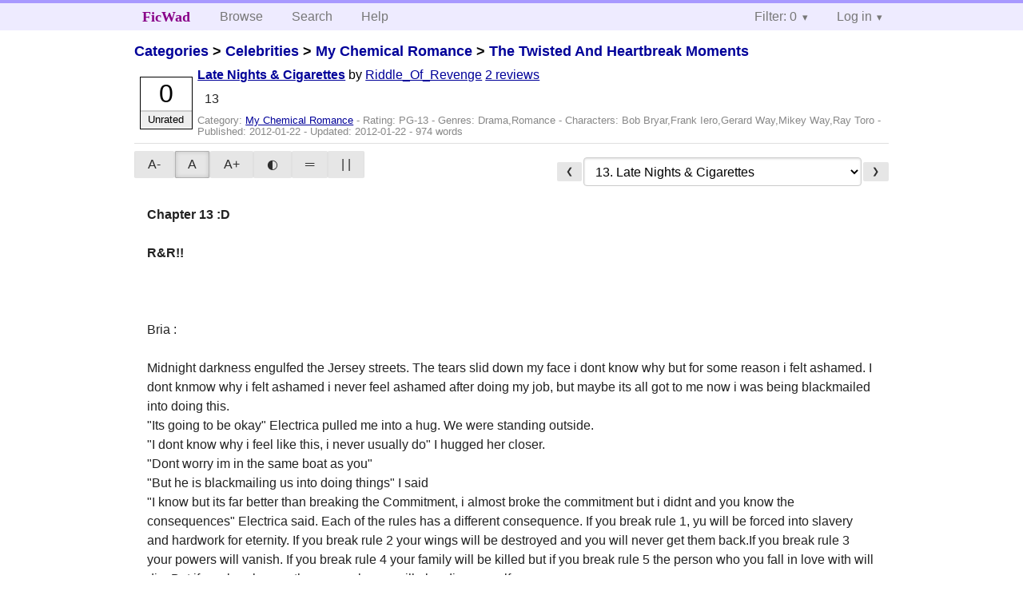

--- FILE ---
content_type: text/html; charset=utf-8
request_url: https://ficwad.com/story/180831
body_size: 5686
content:
<!doctype html>
<html>
<head>
	<meta charset="utf-8">
	<meta name="viewport" content="width=device-width, initial-scale=1">
	<title>The Twisted And Heartbreak Moments: Late Nights & Cigarettes :: FicWad: fresh-picked original and fan fiction</title><link rel="stylesheet" href="//unpkg.com/purecss@2.0.5/build/pure-min.css" type="text/css"><link rel="stylesheet" href="//unpkg.com/purecss@2.0.5/build/grids-responsive-min.css" type="text/css"><link rel="stylesheet" href="/bundles/ficwad.css" type="text/css"><link rel="shortcut icon" href="/favicon.ico" type="image/vnd.microsoft.icon"><script type="text/javascript">
		var noop = function(){};
		if (!window.console) { window.console = {log:noop,trace:noop,info:noop,warn:noop}; }
		window.FicWad = {"loggedin":false,"username":"loggedout"};
	</script></head>
<body class="page-category">
<div id="header">
	<div class="pure-g">
		<div class="pure-u-1 pure-u-md-3-5">
			<div class="pure-menu pure-menu-horizontal">
				<h1 class="pure-menu-heading"><a id="sitename" class="pure-menu-link" href="/" title="fresh-picked original and fan fiction">FicWad</a></h1>
				<ul class="pure-menu-list">
					<li class="pure-menu-item"><a class="pure-menu-link" href="/">Browse</a></li>
					<li class="pure-menu-item"><a class="pure-menu-link" href="/search">Search</a></li>
					<!--<li class="pure-menu-item"><a class="pure-menu-link" href="/forum">Forum</a></li>-->
					<li class="pure-menu-item"><a class="pure-menu-link" href="/help">Help</a></li>
				</ul>
			</div>
		</div>
		<div class="pure-u-1 pure-u-md-2-5">
			<div class="pure-menu pure-menu-horizontal header-menu-user">
				<ul class="pure-menu-list">
					<li class="pure-menu-item menu-filter pure-menu-has-children pure-menu-allow-hover">						<a class="pure-menu-link" href="#">Filter: 0</a>
						<div class="pure-menu-children">
							<h4>Filter</h4>
							<div id="filtermsg">You won't see stories with a lower score when you browse or search.</div>
							<a href="/account/new">Sign up to adjust the filter</a>
						</div>
					</li>
					<li class="menu-user pure-menu-item pure-menu-has-children pure-menu-allow-hover">
						<a class="pure-menu-link" href="/account/login">Log in</a><div class="pure-menu-children">
							<form method="post" enctype="multipart/form-data" action="/account/login" class="pure-form pure-form-stacked">
								<fieldset class="pure-group">
									<input name="username" class="pure-input-1" placeholder="Username" required>
									<input name="password" class="pure-input-1" type="password" placeholder="Password" required>
								</fieldset>
								<label for="keeploggedin" class="pure-checkbox"><input type="checkbox" name="keeploggedin" id="keeploggedin" value="on"> Remember me</label>
								<button type="submit" class="pure-button pure-input-1 pure-button-primary">Log in</button>
							</form>
							<a href="/account/new" class="pure-button">Register</a>
							<a href="/account/lostpassword" class="pure-button">Lost&nbsp;password</a>
							</div>					</li>
				</ul>
			</div>
		</div>
	</div>
</div>
<div id="contents">
<div id="story"><h2><a href="/">Categories</a> &gt; <a href="/category/303">Celebrities</a> &gt; <a href="/category/334">My Chemical Romance</a> &gt; <a href="/story/179198">The Twisted And Heartbreak Moments</a></h2><div class="storylist"><div class="PG-13 Riddle_Of_Revenge score0 adjUnrated incomplete"><div class="title"><h4><a href="/story/180831">Late Nights & Cigarettes</a></h4> <span class="author">by <a href="/a/Riddle_Of_Revenge">Riddle_Of_Revenge</a></span> <span class="reviews"><a href="/story/180831/reviews">2 reviews</a></span></div><blockquote class="summary"><p>13</p></blockquote><div class="meta">Category:&nbsp;<a href="/category/334">My Chemical Romance</a> - Rating:&nbsp;PG-13 - Genres:&nbsp;Drama,Romance - <span class="story-characters">Characters:&nbsp;Bob Bryar,Frank Iero,Gerard Way,Mikey Way,Ray Toro</span> - Published:&nbsp;<span data-ts="1327209613" title="2012-01-22T05:20:13+00:00">2012-01-22</span> - Updated:&nbsp;<span data-ts="1327238413" title="2012-01-22T13:20:13+00:00">2012-01-22</span>  - 974&nbsp;words</div><div class="score"><span class="score_number">0</span><span class="score_adjective">Unrated</span></div></div></div><div id="storytextcontainer" class="pure-g"><div class="pure-u-1 pure-u-md-2-5 story-tweaks"></div><div class="pure-u-1 pure-u-md-3-5 story-chapters"><form enctype="multipart/form-data" method="POST" name="chapterlist" action="/goto/story" class="chapterlist pure-form"><a href="/story/180760" class="pure-button">&#x276E;</a><select name="goto"><option value="/story/179198">Story Index</option><option value="/story/179351">1. The Twisted And Heartbreak Moments</option><option value="/story/179352">2. Turning Strangers Into Friends</option><option value="/story/179454">3. Last Class</option><option value="/story/179772">4. Friday At Frank's</option><option value="/story/179849">5. Surprise!</option><option value="/story/179955">6. The Hangover</option><option value="/story/180040">7. Explainations & Awkwardness</option><option value="/story/180112">8. Disenchanted</option><option value="/story/180209">9. Batman & Spiderman</option><option value="/story/180365">10. Just Like Sisters</option><option value="/story/180520">11. Oops</option><option value="/story/180760">12. Aww</option><option value="/story/180831" selected="selected">13. Late Nights & Cigarettes</option><option value="/story/181784">14. Feelings For The Same Sex</option><option value="/story/181986">15. True Identities</option><option value="/story/181995">16. The Thin Line Between Life Or Death</option><option value="/story/182079">17. Concerned</option><option value="/story/182171">18. Safe But Doomed</option><option value="/story/182387">19. Flashback</option><option value="/story/182464">20. Opening Up</option><option value="/story/182542">21. Staircase To Hell</option><option value="/story/182624">22. Deciding & Secrets</option><option value="/story/182644">23. Killjoys Make Some Noise!</option><option value="/story/182763">24. So Long & Goodnight</option><option value="/story/182816">25. Take Me Away From This Place</option><option value="/story/182890">26. So Much To Do</option><option value="/story/182914">27. First Kiss Of Kings & Queens</option><option value="/story/183012">28. Californian Highway</option><option value="/story/183090">29. Midnight Hairdye</option><option value="/story/183446">30. Training For The Dark Side</option><option value="/story/183676">31. Meet The Crash Queens & Motorbabies</option><option value="/story/183762">32. Crashing Down</option><option value="/story/183963">33. Colours In My Shadow</option><option value="/story/184161">34. Missle Kid</option><option value="/story/184263">35. Only Solution</option><option value="/story/184473">36. Leaving Battery City</option><option value="/story/184548">37. SING</option><option value="/story/184617">38. New Beginnings</option><option value="/story/184632">39. Torn Up Inside</option><option value="/story/184894">40. One Less Thing To Worry About</option><option value="/story/184980">41. Hide & Seek</option><option value="/story/185113">42. Going Home</option><option value="/story/185365">43. Only Child</option><option value="/story/185543">44. English</option><option value="/story/185764">45. Blur</option><option value="/story/185823">46. Getting To Know You</option><option value="/story/186266">47. Oceans Relax Me</option><option value="/story/186320">48. Let This World Explode</option><option value="/story/186804">49. Rubble & Dust</option><option value="/story/187507">50. Leave It All Behind</option><option value="/story/187696">51. Long Time, No See</option><option value="/story/188209">52. Conclusion</option><option value="/story/188345">53. Asshole</option><option value="/story/188813">54. In Shit</option><option value="/story/189363">55. Froze In our Memories</option><option value="/story/189566">56. Until The End</option></select><a href="/story/181784" class="pure-button">&#x276F;</a></form></div><div id="storytext" class="pure-u-1"><strong>Chapter 13 :D<br />
<br />
R&amp;R!!</strong><br />
<br />
<br />
<br />
Bria :<br />
<br />
Midnight darkness engulfed the Jersey streets. The tears slid down my face i dont know why but for some reason i felt ashamed. I dont knmow why i felt ashamed i never feel ashamed after doing my job, but maybe its all got to me now i was being blackmailed into doing this.<br />
"Its going to be okay" Electrica pulled me into a hug. We were standing outside.<br />
"I dont know why i feel like this, i never usually do" I hugged her closer.<br />
"Dont worry im in the same boat as you"<br />
"But he is blackmailing us into doing things" I said<br />
"I know but its far better than breaking the Commitment, i almost broke the commitment but i didnt and you know the consequences" Electrica said. Each of the rules has a different consequence. If you break rule 1, yu will be forced into slavery and hardwork for eternity. If you break rule 2 your wings will be destroyed and you will never get them back.If you break rule 3 your powers will vanish. If you break rule 4 your family will be killed but if you break rule 5 the person who you fall in love with will die. But if you break more than one rule you will also die yourself. <br />
"Okay im going to calm down now" I closed my eyes and took a deep breath.<br />
"Better?" Electrica smiled.<br />
"Very" I said.<br />
"Now its getting late lets go home" She patted my shoulder and we got into her car and she drove me home. We drove in silence with the radio playing, Electrica was  humming along with the music as if she was in her own world, Electrica's family is all Dark Angel's she almost broke the 5th rule but managed not to.<br />
"Okay so i will see you tomorrow?" She smiled<br />
"Yeah in thatshit hole" I muttered<br />
" know i dont like being a pole dancer either" She said<br />
"Someone would treat my body better than the way i have been treating it" I said<br />
"Now dont say that" <br />
"Its true but" I then got out of the car and walked into Frank's house. I locked the door quietly and went into the kitchen and got myself a glass of water. <br />
"Why me?" I whispered to myself<br />
"What did you do?" Frank's voice made me jump and turn around<br />
"Dont do that" I said placing my hand over my chest<br />
"Relax" Frank pulled me into a hug<br />
"I cant" I said<br />
"Where were you Bria?" Frank asked his voice slow and serious<br />
"Out"<br />
"Out where?"<br />
"A Place"<br />
"What place"<br />
"A place i regret ever going to" I then walked up the stairs with Frank close behind me.<br />
"Okay you dont have to tell me just dont stay out this late you know how dangerous it is" Frank said.<br />
"I know" I said<br />
"Aas long as your okay thats what matters" <br />
"Thanks"<br />
"And Bria?"<br />
"Yeah Frank?"<br />
"If you need to talk im here okay?" Frank smiled before going into his room. Frank was just an amzing person. I went into my room and found Gerard asleep on my bed. I shared a room with Jasmine and my bed was next to hers, she was lucky to fall in love she was lucky to have someone. I knew that i wouldnt be allowed to. I sighed and went into Frank's room<br />
"So you want to talk?" He asked<br />
"No Gerard's asleep in my bed beside Jasmine" I said<br />
"Ah" Frank said. Frank was sitting on the side of his bed smoking a cigarette and only wearing his plain red pyjama bottoms exposing his tattooed torso. <br />
"Im tired" I said sitting beside him<br />
"Then go to sleep" He laughed<br />
"I am now" I said getting up and taking my jacket off. "Why are you up so late when we have school tomorrow?" I asked<br />
"Waiting for you incase you got hurt" Frank said<br />
"Really? You didnt have to you know" I said<br />
"Maybe i wanted to" Frank said<br />
"At least someone cares for me" I smiled<br />
"Bria we have been friends since forever"<br />
"I know Frank ill be back in aminute im going to get changed" I said<br />
"Okay" He smileed and i went into my room and quickly grabbed my zebra print pajama shorts and black vest top and got changed and brushed my teeth. I took another deep breathn and walked back into Frank's room. He smiled at me, he must tell that something is going on and to be honest i would get suspicious to if your friend alwaays went out then arrived home after midnight. I lay down in Gerard's bed which of course smelt like coffee and cigarettes<br />
"Wouldnt you know" I said<br />
"Know what?" Frank asked<br />
"Gerards bed stinks of coffee and cigarettes" I said. I heard Frank laugh<br />
"What do you expect? Its Gerard" He said<br />
"Now i wont sleep" I said<br />
"Do you want me to take Gerard's bed and you can take my bed?" Frank offered<br />
"No its your bed and its freezing" I said<br />
"Well your the one wearing the shorts and vest top" Frank laughed<br />
"Hey my other pyjama bottoms is in the wash" I said<br />
"Now im going to go to sleep now are you sure you dont want to swap beds?" He said<br />
"No ill be fine but wheres the blanket?" <br />
"Gerard took it"<br />
"Oh for fuck sake, Frank?"<br />
"Yeah?"<br />
"Can i sleep with you tonight?" I asked<br />
"Sure" He said. I smiled and walked over to the bed and got in.<br />
"You sure nothing is bothering you?" Frank asked<br />
"Yeah ill be fine i promise if anything is wrong i will tell you okay?" I said looking at his hazel eyes<br />
"Okay" He hugged me and i snuggled down falling slowly into a deep sleep beside Frank.</div><div class="pure-u-1 story-chapters"><form enctype="multipart/form-data" method="POST" name="chapterlist" action="/goto/story" class="chapterlist pure-form"><a href="/story/180760" class="pure-button">&#x276E;</a><select name="goto"><option value="/story/179198">Story Index</option><option value="/story/179351">1. The Twisted And Heartbreak Moments</option><option value="/story/179352">2. Turning Strangers Into Friends</option><option value="/story/179454">3. Last Class</option><option value="/story/179772">4. Friday At Frank's</option><option value="/story/179849">5. Surprise!</option><option value="/story/179955">6. The Hangover</option><option value="/story/180040">7. Explainations & Awkwardness</option><option value="/story/180112">8. Disenchanted</option><option value="/story/180209">9. Batman & Spiderman</option><option value="/story/180365">10. Just Like Sisters</option><option value="/story/180520">11. Oops</option><option value="/story/180760">12. Aww</option><option value="/story/180831" selected="selected">13. Late Nights & Cigarettes</option><option value="/story/181784">14. Feelings For The Same Sex</option><option value="/story/181986">15. True Identities</option><option value="/story/181995">16. The Thin Line Between Life Or Death</option><option value="/story/182079">17. Concerned</option><option value="/story/182171">18. Safe But Doomed</option><option value="/story/182387">19. Flashback</option><option value="/story/182464">20. Opening Up</option><option value="/story/182542">21. Staircase To Hell</option><option value="/story/182624">22. Deciding & Secrets</option><option value="/story/182644">23. Killjoys Make Some Noise!</option><option value="/story/182763">24. So Long & Goodnight</option><option value="/story/182816">25. Take Me Away From This Place</option><option value="/story/182890">26. So Much To Do</option><option value="/story/182914">27. First Kiss Of Kings & Queens</option><option value="/story/183012">28. Californian Highway</option><option value="/story/183090">29. Midnight Hairdye</option><option value="/story/183446">30. Training For The Dark Side</option><option value="/story/183676">31. Meet The Crash Queens & Motorbabies</option><option value="/story/183762">32. Crashing Down</option><option value="/story/183963">33. Colours In My Shadow</option><option value="/story/184161">34. Missle Kid</option><option value="/story/184263">35. Only Solution</option><option value="/story/184473">36. Leaving Battery City</option><option value="/story/184548">37. SING</option><option value="/story/184617">38. New Beginnings</option><option value="/story/184632">39. Torn Up Inside</option><option value="/story/184894">40. One Less Thing To Worry About</option><option value="/story/184980">41. Hide & Seek</option><option value="/story/185113">42. Going Home</option><option value="/story/185365">43. Only Child</option><option value="/story/185543">44. English</option><option value="/story/185764">45. Blur</option><option value="/story/185823">46. Getting To Know You</option><option value="/story/186266">47. Oceans Relax Me</option><option value="/story/186320">48. Let This World Explode</option><option value="/story/186804">49. Rubble & Dust</option><option value="/story/187507">50. Leave It All Behind</option><option value="/story/187696">51. Long Time, No See</option><option value="/story/188209">52. Conclusion</option><option value="/story/188345">53. Asshole</option><option value="/story/188813">54. In Shit</option><option value="/story/189363">55. Froze In our Memories</option><option value="/story/189566">56. Until The End</option></select><a href="/story/181784" class="pure-button">&#x276F;</a></form></div></div><div id="storyfoot"><a href="/account/new">Sign up</a> to rate and review this story</div></div></div><div id="footer">
	<p class="copy">All stories contained in this archive are the property of their respective authors, and the owners of this site claim no responsibility for their contents</p>
	<p class="stats">Page created in 0.0045 seconds</p>
</div><script type="text/javascript" src="https://code.jquery.com/jquery-3.6.0.min.js"></script>
<script type="text/javascript">
$('.action_link.confirm').submit(function(e) {
	if (!confirm("Are you sure?")) {
		e.preventDefault();
	}
});
$('form.chapterlist select').change(function(e) { window.location = this.options[this.selectedIndex].value; });
$('#google').submit(function(e) {
	var $in = $(this).find('input');
	$in.val("site:https://ficwad.com " + $in.val());
});
$('input[type="checkbox"].bulk').change(function(e) {
	$('input[type="checkbox"][name="' + $(this).data('bulk') +'"]').prop('checked', this.checked);
}).each(function() {
	var lastCheck;
	var $checkboxes = $('input[type="checkbox"][name="' + $(this).data('bulk') +'"]').click(function(e) {
		if (e.shiftKey && lastCheck && lastCheck != this) {
			var from = $checkboxes.index(this);
			var to = $checkboxes.index(lastCheck);
			var start = Math.min(from, to);
			var end = Math.max(from, to) + 1;
			$checkboxes.slice(start, end).filter(':not(:disabled)').prop('checked', lastCheck.checked);
		}
		lastCheck = this;
	})
});
</script>
<script type="text/javascript" src="/bundles/ficwad.js"></script></body>
</html>